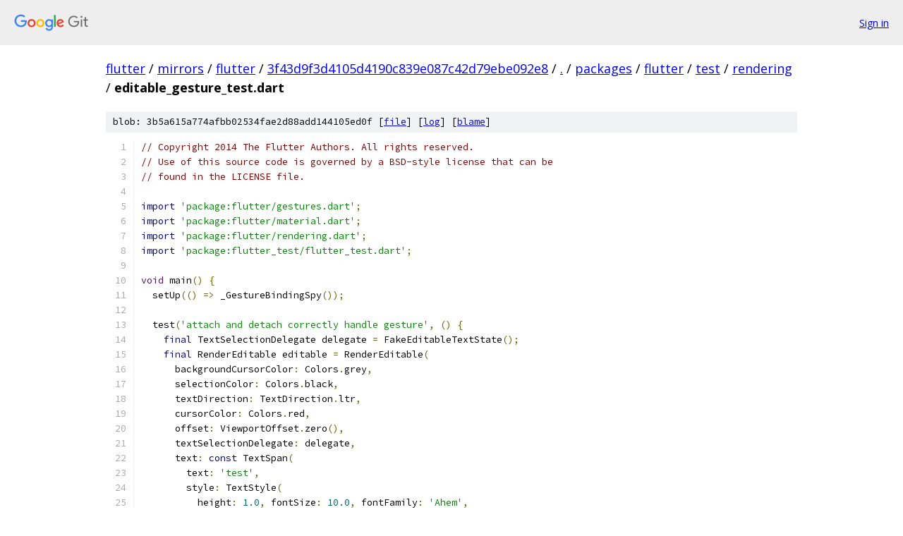

--- FILE ---
content_type: text/html; charset=utf-8
request_url: https://flutter.googlesource.com/mirrors/flutter/+/3f43d9f3d4105d4190c839e087c42d79ebe092e8/packages/flutter/test/rendering/editable_gesture_test.dart
body_size: 2804
content:
<!DOCTYPE html><html lang="en"><head><meta charset="utf-8"><meta name="viewport" content="width=device-width, initial-scale=1"><title>packages/flutter/test/rendering/editable_gesture_test.dart - mirrors/flutter - Git at Google</title><link rel="stylesheet" type="text/css" href="/+static/base.css"><link rel="stylesheet" type="text/css" href="/+static/prettify/prettify.css"><!-- default customHeadTagPart --></head><body class="Site"><header class="Site-header"><div class="Header"><a class="Header-image" href="/"><img src="//www.gstatic.com/images/branding/lockups/2x/lockup_git_color_108x24dp.png" width="108" height="24" alt="Google Git"></a><div class="Header-menu"> <a class="Header-menuItem" href="https://accounts.google.com/AccountChooser?faa=1&amp;continue=https://flutter.googlesource.com/login/mirrors/flutter/%2B/3f43d9f3d4105d4190c839e087c42d79ebe092e8/packages/flutter/test/rendering/editable_gesture_test.dart">Sign in</a> </div></div></header><div class="Site-content"><div class="Container "><div class="Breadcrumbs"><a class="Breadcrumbs-crumb" href="/?format=HTML">flutter</a> / <a class="Breadcrumbs-crumb" href="/mirrors/">mirrors</a> / <a class="Breadcrumbs-crumb" href="/mirrors/flutter/">flutter</a> / <a class="Breadcrumbs-crumb" href="/mirrors/flutter/+/3f43d9f3d4105d4190c839e087c42d79ebe092e8">3f43d9f3d4105d4190c839e087c42d79ebe092e8</a> / <a class="Breadcrumbs-crumb" href="/mirrors/flutter/+/3f43d9f3d4105d4190c839e087c42d79ebe092e8/">.</a> / <a class="Breadcrumbs-crumb" href="/mirrors/flutter/+/3f43d9f3d4105d4190c839e087c42d79ebe092e8/packages">packages</a> / <a class="Breadcrumbs-crumb" href="/mirrors/flutter/+/3f43d9f3d4105d4190c839e087c42d79ebe092e8/packages/flutter">flutter</a> / <a class="Breadcrumbs-crumb" href="/mirrors/flutter/+/3f43d9f3d4105d4190c839e087c42d79ebe092e8/packages/flutter/test">test</a> / <a class="Breadcrumbs-crumb" href="/mirrors/flutter/+/3f43d9f3d4105d4190c839e087c42d79ebe092e8/packages/flutter/test/rendering">rendering</a> / <span class="Breadcrumbs-crumb">editable_gesture_test.dart</span></div><div class="u-sha1 u-monospace BlobSha1">blob: 3b5a615a774afbb02534fae2d88add144105ed0f [<a href="/mirrors/flutter/+/3f43d9f3d4105d4190c839e087c42d79ebe092e8/packages/flutter/test/rendering/editable_gesture_test.dart">file</a>] [<a href="/mirrors/flutter/+log/3f43d9f3d4105d4190c839e087c42d79ebe092e8/packages/flutter/test/rendering/editable_gesture_test.dart">log</a>] [<a href="/mirrors/flutter/+blame/3f43d9f3d4105d4190c839e087c42d79ebe092e8/packages/flutter/test/rendering/editable_gesture_test.dart">blame</a>]</div><table class="FileContents"><tr class="u-pre u-monospace FileContents-line"><td class="u-lineNum u-noSelect FileContents-lineNum" data-line-number="1"></td><td class="FileContents-lineContents" id="1"><span class="com">// Copyright 2014 The Flutter Authors. All rights reserved.</span></td></tr><tr class="u-pre u-monospace FileContents-line"><td class="u-lineNum u-noSelect FileContents-lineNum" data-line-number="2"></td><td class="FileContents-lineContents" id="2"><span class="com">// Use of this source code is governed by a BSD-style license that can be</span></td></tr><tr class="u-pre u-monospace FileContents-line"><td class="u-lineNum u-noSelect FileContents-lineNum" data-line-number="3"></td><td class="FileContents-lineContents" id="3"><span class="com">// found in the LICENSE file.</span></td></tr><tr class="u-pre u-monospace FileContents-line"><td class="u-lineNum u-noSelect FileContents-lineNum" data-line-number="4"></td><td class="FileContents-lineContents" id="4"></td></tr><tr class="u-pre u-monospace FileContents-line"><td class="u-lineNum u-noSelect FileContents-lineNum" data-line-number="5"></td><td class="FileContents-lineContents" id="5"><span class="kwd">import</span><span class="pln"> </span><span class="str">&#39;package:flutter/gestures.dart&#39;</span><span class="pun">;</span></td></tr><tr class="u-pre u-monospace FileContents-line"><td class="u-lineNum u-noSelect FileContents-lineNum" data-line-number="6"></td><td class="FileContents-lineContents" id="6"><span class="kwd">import</span><span class="pln"> </span><span class="str">&#39;package:flutter/material.dart&#39;</span><span class="pun">;</span></td></tr><tr class="u-pre u-monospace FileContents-line"><td class="u-lineNum u-noSelect FileContents-lineNum" data-line-number="7"></td><td class="FileContents-lineContents" id="7"><span class="kwd">import</span><span class="pln"> </span><span class="str">&#39;package:flutter/rendering.dart&#39;</span><span class="pun">;</span></td></tr><tr class="u-pre u-monospace FileContents-line"><td class="u-lineNum u-noSelect FileContents-lineNum" data-line-number="8"></td><td class="FileContents-lineContents" id="8"><span class="kwd">import</span><span class="pln"> </span><span class="str">&#39;package:flutter_test/flutter_test.dart&#39;</span><span class="pun">;</span></td></tr><tr class="u-pre u-monospace FileContents-line"><td class="u-lineNum u-noSelect FileContents-lineNum" data-line-number="9"></td><td class="FileContents-lineContents" id="9"></td></tr><tr class="u-pre u-monospace FileContents-line"><td class="u-lineNum u-noSelect FileContents-lineNum" data-line-number="10"></td><td class="FileContents-lineContents" id="10"><span class="typ">void</span><span class="pln"> main</span><span class="pun">()</span><span class="pln"> </span><span class="pun">{</span></td></tr><tr class="u-pre u-monospace FileContents-line"><td class="u-lineNum u-noSelect FileContents-lineNum" data-line-number="11"></td><td class="FileContents-lineContents" id="11"><span class="pln">  setUp</span><span class="pun">(()</span><span class="pln"> </span><span class="pun">=&gt;</span><span class="pln"> _GestureBindingSpy</span><span class="pun">());</span></td></tr><tr class="u-pre u-monospace FileContents-line"><td class="u-lineNum u-noSelect FileContents-lineNum" data-line-number="12"></td><td class="FileContents-lineContents" id="12"></td></tr><tr class="u-pre u-monospace FileContents-line"><td class="u-lineNum u-noSelect FileContents-lineNum" data-line-number="13"></td><td class="FileContents-lineContents" id="13"><span class="pln">  test</span><span class="pun">(</span><span class="str">&#39;attach and detach correctly handle gesture&#39;</span><span class="pun">,</span><span class="pln"> </span><span class="pun">()</span><span class="pln"> </span><span class="pun">{</span></td></tr><tr class="u-pre u-monospace FileContents-line"><td class="u-lineNum u-noSelect FileContents-lineNum" data-line-number="14"></td><td class="FileContents-lineContents" id="14"><span class="pln">    </span><span class="kwd">final</span><span class="pln"> TextSelectionDelegate delegate </span><span class="pun">=</span><span class="pln"> FakeEditableTextState</span><span class="pun">();</span></td></tr><tr class="u-pre u-monospace FileContents-line"><td class="u-lineNum u-noSelect FileContents-lineNum" data-line-number="15"></td><td class="FileContents-lineContents" id="15"><span class="pln">    </span><span class="kwd">final</span><span class="pln"> RenderEditable editable </span><span class="pun">=</span><span class="pln"> RenderEditable</span><span class="pun">(</span></td></tr><tr class="u-pre u-monospace FileContents-line"><td class="u-lineNum u-noSelect FileContents-lineNum" data-line-number="16"></td><td class="FileContents-lineContents" id="16"><span class="pln">      backgroundCursorColor</span><span class="pun">:</span><span class="pln"> Colors</span><span class="pun">.</span><span class="pln">grey</span><span class="pun">,</span></td></tr><tr class="u-pre u-monospace FileContents-line"><td class="u-lineNum u-noSelect FileContents-lineNum" data-line-number="17"></td><td class="FileContents-lineContents" id="17"><span class="pln">      selectionColor</span><span class="pun">:</span><span class="pln"> Colors</span><span class="pun">.</span><span class="pln">black</span><span class="pun">,</span></td></tr><tr class="u-pre u-monospace FileContents-line"><td class="u-lineNum u-noSelect FileContents-lineNum" data-line-number="18"></td><td class="FileContents-lineContents" id="18"><span class="pln">      textDirection</span><span class="pun">:</span><span class="pln"> TextDirection</span><span class="pun">.</span><span class="pln">ltr</span><span class="pun">,</span></td></tr><tr class="u-pre u-monospace FileContents-line"><td class="u-lineNum u-noSelect FileContents-lineNum" data-line-number="19"></td><td class="FileContents-lineContents" id="19"><span class="pln">      cursorColor</span><span class="pun">:</span><span class="pln"> Colors</span><span class="pun">.</span><span class="pln">red</span><span class="pun">,</span></td></tr><tr class="u-pre u-monospace FileContents-line"><td class="u-lineNum u-noSelect FileContents-lineNum" data-line-number="20"></td><td class="FileContents-lineContents" id="20"><span class="pln">      offset</span><span class="pun">:</span><span class="pln"> ViewportOffset</span><span class="pun">.</span><span class="pln">zero</span><span class="pun">(),</span></td></tr><tr class="u-pre u-monospace FileContents-line"><td class="u-lineNum u-noSelect FileContents-lineNum" data-line-number="21"></td><td class="FileContents-lineContents" id="21"><span class="pln">      textSelectionDelegate</span><span class="pun">:</span><span class="pln"> delegate</span><span class="pun">,</span></td></tr><tr class="u-pre u-monospace FileContents-line"><td class="u-lineNum u-noSelect FileContents-lineNum" data-line-number="22"></td><td class="FileContents-lineContents" id="22"><span class="pln">      text</span><span class="pun">:</span><span class="pln"> </span><span class="kwd">const</span><span class="pln"> TextSpan</span><span class="pun">(</span></td></tr><tr class="u-pre u-monospace FileContents-line"><td class="u-lineNum u-noSelect FileContents-lineNum" data-line-number="23"></td><td class="FileContents-lineContents" id="23"><span class="pln">        text</span><span class="pun">:</span><span class="pln"> </span><span class="str">&#39;test&#39;</span><span class="pun">,</span></td></tr><tr class="u-pre u-monospace FileContents-line"><td class="u-lineNum u-noSelect FileContents-lineNum" data-line-number="24"></td><td class="FileContents-lineContents" id="24"><span class="pln">        style</span><span class="pun">:</span><span class="pln"> TextStyle</span><span class="pun">(</span></td></tr><tr class="u-pre u-monospace FileContents-line"><td class="u-lineNum u-noSelect FileContents-lineNum" data-line-number="25"></td><td class="FileContents-lineContents" id="25"><span class="pln">          height</span><span class="pun">:</span><span class="pln"> </span><span class="lit">1.0</span><span class="pun">,</span><span class="pln"> fontSize</span><span class="pun">:</span><span class="pln"> </span><span class="lit">10.0</span><span class="pun">,</span><span class="pln"> fontFamily</span><span class="pun">:</span><span class="pln"> </span><span class="str">&#39;Ahem&#39;</span><span class="pun">,</span></td></tr><tr class="u-pre u-monospace FileContents-line"><td class="u-lineNum u-noSelect FileContents-lineNum" data-line-number="26"></td><td class="FileContents-lineContents" id="26"><span class="pln">        </span><span class="pun">),</span></td></tr><tr class="u-pre u-monospace FileContents-line"><td class="u-lineNum u-noSelect FileContents-lineNum" data-line-number="27"></td><td class="FileContents-lineContents" id="27"><span class="pln">      </span><span class="pun">),</span></td></tr><tr class="u-pre u-monospace FileContents-line"><td class="u-lineNum u-noSelect FileContents-lineNum" data-line-number="28"></td><td class="FileContents-lineContents" id="28"><span class="pln">      startHandleLayerLink</span><span class="pun">:</span><span class="pln"> LayerLink</span><span class="pun">(),</span></td></tr><tr class="u-pre u-monospace FileContents-line"><td class="u-lineNum u-noSelect FileContents-lineNum" data-line-number="29"></td><td class="FileContents-lineContents" id="29"><span class="pln">      endHandleLayerLink</span><span class="pun">:</span><span class="pln"> LayerLink</span><span class="pun">(),</span></td></tr><tr class="u-pre u-monospace FileContents-line"><td class="u-lineNum u-noSelect FileContents-lineNum" data-line-number="30"></td><td class="FileContents-lineContents" id="30"><span class="pln">      selection</span><span class="pun">:</span><span class="pln"> </span><span class="kwd">const</span><span class="pln"> TextSelection</span><span class="pun">(</span></td></tr><tr class="u-pre u-monospace FileContents-line"><td class="u-lineNum u-noSelect FileContents-lineNum" data-line-number="31"></td><td class="FileContents-lineContents" id="31"><span class="pln">        baseOffset</span><span class="pun">:</span><span class="pln"> </span><span class="lit">0</span><span class="pun">,</span></td></tr><tr class="u-pre u-monospace FileContents-line"><td class="u-lineNum u-noSelect FileContents-lineNum" data-line-number="32"></td><td class="FileContents-lineContents" id="32"><span class="pln">        extentOffset</span><span class="pun">:</span><span class="pln"> </span><span class="lit">3</span><span class="pun">,</span></td></tr><tr class="u-pre u-monospace FileContents-line"><td class="u-lineNum u-noSelect FileContents-lineNum" data-line-number="33"></td><td class="FileContents-lineContents" id="33"><span class="pln">        affinity</span><span class="pun">:</span><span class="pln"> TextAffinity</span><span class="pun">.</span><span class="pln">upstream</span><span class="pun">,</span></td></tr><tr class="u-pre u-monospace FileContents-line"><td class="u-lineNum u-noSelect FileContents-lineNum" data-line-number="34"></td><td class="FileContents-lineContents" id="34"><span class="pln">      </span><span class="pun">),</span></td></tr><tr class="u-pre u-monospace FileContents-line"><td class="u-lineNum u-noSelect FileContents-lineNum" data-line-number="35"></td><td class="FileContents-lineContents" id="35"><span class="pln">    </span><span class="pun">);</span></td></tr><tr class="u-pre u-monospace FileContents-line"><td class="u-lineNum u-noSelect FileContents-lineNum" data-line-number="36"></td><td class="FileContents-lineContents" id="36"><span class="pln">    editable</span><span class="pun">.</span><span class="pln">layout</span><span class="pun">(</span><span class="pln">BoxConstraints</span><span class="pun">.</span><span class="pln">loose</span><span class="pun">(</span><span class="kwd">const</span><span class="pln"> Size</span><span class="pun">(</span><span class="lit">1000.0</span><span class="pun">,</span><span class="pln"> </span><span class="lit">1000.0</span><span class="pun">)));</span></td></tr><tr class="u-pre u-monospace FileContents-line"><td class="u-lineNum u-noSelect FileContents-lineNum" data-line-number="37"></td><td class="FileContents-lineContents" id="37"></td></tr><tr class="u-pre u-monospace FileContents-line"><td class="u-lineNum u-noSelect FileContents-lineNum" data-line-number="38"></td><td class="FileContents-lineContents" id="38"><span class="pln">    </span><span class="kwd">final</span><span class="pln"> PipelineOwner owner </span><span class="pun">=</span><span class="pln"> PipelineOwner</span><span class="pun">(</span><span class="pln">onNeedVisualUpdate</span><span class="pun">:</span><span class="pln"> </span><span class="pun">()</span><span class="pln"> </span><span class="pun">{</span><span class="pln"> </span><span class="pun">});</span></td></tr><tr class="u-pre u-monospace FileContents-line"><td class="u-lineNum u-noSelect FileContents-lineNum" data-line-number="39"></td><td class="FileContents-lineContents" id="39"><span class="pln">    </span><span class="kwd">final</span><span class="pln"> _PointerRouterSpy spy </span><span class="pun">=</span><span class="pln"> GestureBinding</span><span class="pun">.</span><span class="pln">instance</span><span class="pun">.</span><span class="pln">pointerRouter </span><span class="kwd">as</span><span class="pln"> _PointerRouterSpy</span><span class="pun">;</span></td></tr><tr class="u-pre u-monospace FileContents-line"><td class="u-lineNum u-noSelect FileContents-lineNum" data-line-number="40"></td><td class="FileContents-lineContents" id="40"><span class="pln">    editable</span><span class="pun">.</span><span class="pln">attach</span><span class="pun">(</span><span class="pln">owner</span><span class="pun">);</span></td></tr><tr class="u-pre u-monospace FileContents-line"><td class="u-lineNum u-noSelect FileContents-lineNum" data-line-number="41"></td><td class="FileContents-lineContents" id="41"><span class="pln">    </span><span class="com">// This should register pointer into GestureBinding.instance.pointerRouter.</span></td></tr><tr class="u-pre u-monospace FileContents-line"><td class="u-lineNum u-noSelect FileContents-lineNum" data-line-number="42"></td><td class="FileContents-lineContents" id="42"><span class="pln">    editable</span><span class="pun">.</span><span class="pln">handleEvent</span><span class="pun">(</span><span class="kwd">const</span><span class="pln"> PointerDownEvent</span><span class="pun">(),</span><span class="pln"> BoxHitTestEntry</span><span class="pun">(</span><span class="pln">editable</span><span class="pun">,</span><span class="pln"> </span><span class="kwd">const</span><span class="pln"> Offset</span><span class="pun">(</span><span class="lit">10</span><span class="pun">,</span><span class="lit">10</span><span class="pun">)));</span></td></tr><tr class="u-pre u-monospace FileContents-line"><td class="u-lineNum u-noSelect FileContents-lineNum" data-line-number="43"></td><td class="FileContents-lineContents" id="43"><span class="pln">    GestureBinding</span><span class="pun">.</span><span class="pln">instance</span><span class="pun">.</span><span class="pln">pointerRouter</span><span class="pun">.</span><span class="pln">route</span><span class="pun">(</span><span class="kwd">const</span><span class="pln"> PointerDownEvent</span><span class="pun">());</span></td></tr><tr class="u-pre u-monospace FileContents-line"><td class="u-lineNum u-noSelect FileContents-lineNum" data-line-number="44"></td><td class="FileContents-lineContents" id="44"><span class="pln">    expect</span><span class="pun">(</span><span class="pln">spy</span><span class="pun">.</span><span class="pln">routeCount</span><span class="pun">,</span><span class="pln"> greaterThan</span><span class="pun">(</span><span class="lit">0</span><span class="pun">));</span></td></tr><tr class="u-pre u-monospace FileContents-line"><td class="u-lineNum u-noSelect FileContents-lineNum" data-line-number="45"></td><td class="FileContents-lineContents" id="45"><span class="pln">    editable</span><span class="pun">.</span><span class="pln">detach</span><span class="pun">();</span></td></tr><tr class="u-pre u-monospace FileContents-line"><td class="u-lineNum u-noSelect FileContents-lineNum" data-line-number="46"></td><td class="FileContents-lineContents" id="46"><span class="pln">    expect</span><span class="pun">(</span><span class="pln">spy</span><span class="pun">.</span><span class="pln">routeCount</span><span class="pun">,</span><span class="pln"> </span><span class="lit">0</span><span class="pun">);</span></td></tr><tr class="u-pre u-monospace FileContents-line"><td class="u-lineNum u-noSelect FileContents-lineNum" data-line-number="47"></td><td class="FileContents-lineContents" id="47"><span class="pln">  </span><span class="pun">});</span></td></tr><tr class="u-pre u-monospace FileContents-line"><td class="u-lineNum u-noSelect FileContents-lineNum" data-line-number="48"></td><td class="FileContents-lineContents" id="48"><span class="pun">}</span></td></tr><tr class="u-pre u-monospace FileContents-line"><td class="u-lineNum u-noSelect FileContents-lineNum" data-line-number="49"></td><td class="FileContents-lineContents" id="49"></td></tr><tr class="u-pre u-monospace FileContents-line"><td class="u-lineNum u-noSelect FileContents-lineNum" data-line-number="50"></td><td class="FileContents-lineContents" id="50"><span class="kwd">class</span><span class="pln"> _GestureBindingSpy </span><span class="kwd">extends</span><span class="pln"> AutomatedTestWidgetsFlutterBinding </span><span class="pun">{</span></td></tr><tr class="u-pre u-monospace FileContents-line"><td class="u-lineNum u-noSelect FileContents-lineNum" data-line-number="51"></td><td class="FileContents-lineContents" id="51"><span class="pln">  </span><span class="kwd">final</span><span class="pln"> PointerRouter _testPointerRouter </span><span class="pun">=</span><span class="pln"> _PointerRouterSpy</span><span class="pun">();</span></td></tr><tr class="u-pre u-monospace FileContents-line"><td class="u-lineNum u-noSelect FileContents-lineNum" data-line-number="52"></td><td class="FileContents-lineContents" id="52"></td></tr><tr class="u-pre u-monospace FileContents-line"><td class="u-lineNum u-noSelect FileContents-lineNum" data-line-number="53"></td><td class="FileContents-lineContents" id="53"><span class="pln">  @override</span></td></tr><tr class="u-pre u-monospace FileContents-line"><td class="u-lineNum u-noSelect FileContents-lineNum" data-line-number="54"></td><td class="FileContents-lineContents" id="54"><span class="pln">  PointerRouter </span><span class="kwd">get</span><span class="pln"> pointerRouter </span><span class="pun">=&gt;</span><span class="pln"> _testPointerRouter</span><span class="pun">;</span></td></tr><tr class="u-pre u-monospace FileContents-line"><td class="u-lineNum u-noSelect FileContents-lineNum" data-line-number="55"></td><td class="FileContents-lineContents" id="55"><span class="pun">}</span></td></tr><tr class="u-pre u-monospace FileContents-line"><td class="u-lineNum u-noSelect FileContents-lineNum" data-line-number="56"></td><td class="FileContents-lineContents" id="56"></td></tr><tr class="u-pre u-monospace FileContents-line"><td class="u-lineNum u-noSelect FileContents-lineNum" data-line-number="57"></td><td class="FileContents-lineContents" id="57"><span class="kwd">class</span><span class="pln"> FakeEditableTextState </span><span class="kwd">extends</span><span class="pln"> Fake </span><span class="kwd">implements</span><span class="pln"> TextSelectionDelegate </span><span class="pun">{</span><span class="pln"> </span><span class="pun">}</span></td></tr><tr class="u-pre u-monospace FileContents-line"><td class="u-lineNum u-noSelect FileContents-lineNum" data-line-number="58"></td><td class="FileContents-lineContents" id="58"></td></tr><tr class="u-pre u-monospace FileContents-line"><td class="u-lineNum u-noSelect FileContents-lineNum" data-line-number="59"></td><td class="FileContents-lineContents" id="59"><span class="kwd">class</span><span class="pln"> _PointerRouterSpy </span><span class="kwd">extends</span><span class="pln"> PointerRouter </span><span class="pun">{</span></td></tr><tr class="u-pre u-monospace FileContents-line"><td class="u-lineNum u-noSelect FileContents-lineNum" data-line-number="60"></td><td class="FileContents-lineContents" id="60"><span class="pln">  </span><span class="typ">int</span><span class="pln"> routeCount </span><span class="pun">=</span><span class="pln"> </span><span class="lit">0</span><span class="pun">;</span></td></tr><tr class="u-pre u-monospace FileContents-line"><td class="u-lineNum u-noSelect FileContents-lineNum" data-line-number="61"></td><td class="FileContents-lineContents" id="61"><span class="pln">  @override</span></td></tr><tr class="u-pre u-monospace FileContents-line"><td class="u-lineNum u-noSelect FileContents-lineNum" data-line-number="62"></td><td class="FileContents-lineContents" id="62"><span class="pln">  </span><span class="typ">void</span><span class="pln"> addRoute</span><span class="pun">(</span><span class="typ">int</span><span class="pln"> pointer</span><span class="pun">,</span><span class="pln"> PointerRoute route</span><span class="pun">,</span><span class="pln"> </span><span class="pun">[</span><span class="pln">Matrix4</span><span class="pun">?</span><span class="pln"> transform</span><span class="pun">])</span><span class="pln"> </span><span class="pun">{</span></td></tr><tr class="u-pre u-monospace FileContents-line"><td class="u-lineNum u-noSelect FileContents-lineNum" data-line-number="63"></td><td class="FileContents-lineContents" id="63"><span class="pln">    </span><span class="kwd">super</span><span class="pun">.</span><span class="pln">addRoute</span><span class="pun">(</span><span class="pln">pointer</span><span class="pun">,</span><span class="pln"> route</span><span class="pun">,</span><span class="pln"> transform</span><span class="pun">);</span></td></tr><tr class="u-pre u-monospace FileContents-line"><td class="u-lineNum u-noSelect FileContents-lineNum" data-line-number="64"></td><td class="FileContents-lineContents" id="64"><span class="pln">    routeCount</span><span class="pun">++;</span></td></tr><tr class="u-pre u-monospace FileContents-line"><td class="u-lineNum u-noSelect FileContents-lineNum" data-line-number="65"></td><td class="FileContents-lineContents" id="65"><span class="pln">  </span><span class="pun">}</span></td></tr><tr class="u-pre u-monospace FileContents-line"><td class="u-lineNum u-noSelect FileContents-lineNum" data-line-number="66"></td><td class="FileContents-lineContents" id="66"></td></tr><tr class="u-pre u-monospace FileContents-line"><td class="u-lineNum u-noSelect FileContents-lineNum" data-line-number="67"></td><td class="FileContents-lineContents" id="67"><span class="pln">  @override</span></td></tr><tr class="u-pre u-monospace FileContents-line"><td class="u-lineNum u-noSelect FileContents-lineNum" data-line-number="68"></td><td class="FileContents-lineContents" id="68"><span class="pln">  </span><span class="typ">void</span><span class="pln"> removeRoute</span><span class="pun">(</span><span class="typ">int</span><span class="pln"> pointer</span><span class="pun">,</span><span class="pln"> PointerRoute route</span><span class="pun">)</span><span class="pln"> </span><span class="pun">{</span></td></tr><tr class="u-pre u-monospace FileContents-line"><td class="u-lineNum u-noSelect FileContents-lineNum" data-line-number="69"></td><td class="FileContents-lineContents" id="69"><span class="pln">    </span><span class="kwd">super</span><span class="pun">.</span><span class="pln">removeRoute</span><span class="pun">(</span><span class="pln">pointer</span><span class="pun">,</span><span class="pln"> route</span><span class="pun">);</span></td></tr><tr class="u-pre u-monospace FileContents-line"><td class="u-lineNum u-noSelect FileContents-lineNum" data-line-number="70"></td><td class="FileContents-lineContents" id="70"><span class="pln">    routeCount</span><span class="pun">--;</span></td></tr><tr class="u-pre u-monospace FileContents-line"><td class="u-lineNum u-noSelect FileContents-lineNum" data-line-number="71"></td><td class="FileContents-lineContents" id="71"><span class="pln">  </span><span class="pun">}</span></td></tr><tr class="u-pre u-monospace FileContents-line"><td class="u-lineNum u-noSelect FileContents-lineNum" data-line-number="72"></td><td class="FileContents-lineContents" id="72"><span class="pun">}</span></td></tr></table><script nonce="PPLxqJuVp-L5EBEA8EnN0A">for (let lineNumEl of document.querySelectorAll('td.u-lineNum')) {lineNumEl.onclick = () => {window.location.hash = `#${lineNumEl.getAttribute('data-line-number')}`;};}</script></div> <!-- Container --></div> <!-- Site-content --><footer class="Site-footer"><div class="Footer"><span class="Footer-poweredBy">Powered by <a href="https://gerrit.googlesource.com/gitiles/">Gitiles</a>| <a href="https://policies.google.com/privacy">Privacy</a>| <a href="https://policies.google.com/terms">Terms</a></span><span class="Footer-formats"><a class="u-monospace Footer-formatsItem" href="?format=TEXT">txt</a> <a class="u-monospace Footer-formatsItem" href="?format=JSON">json</a></span></div></footer></body></html>